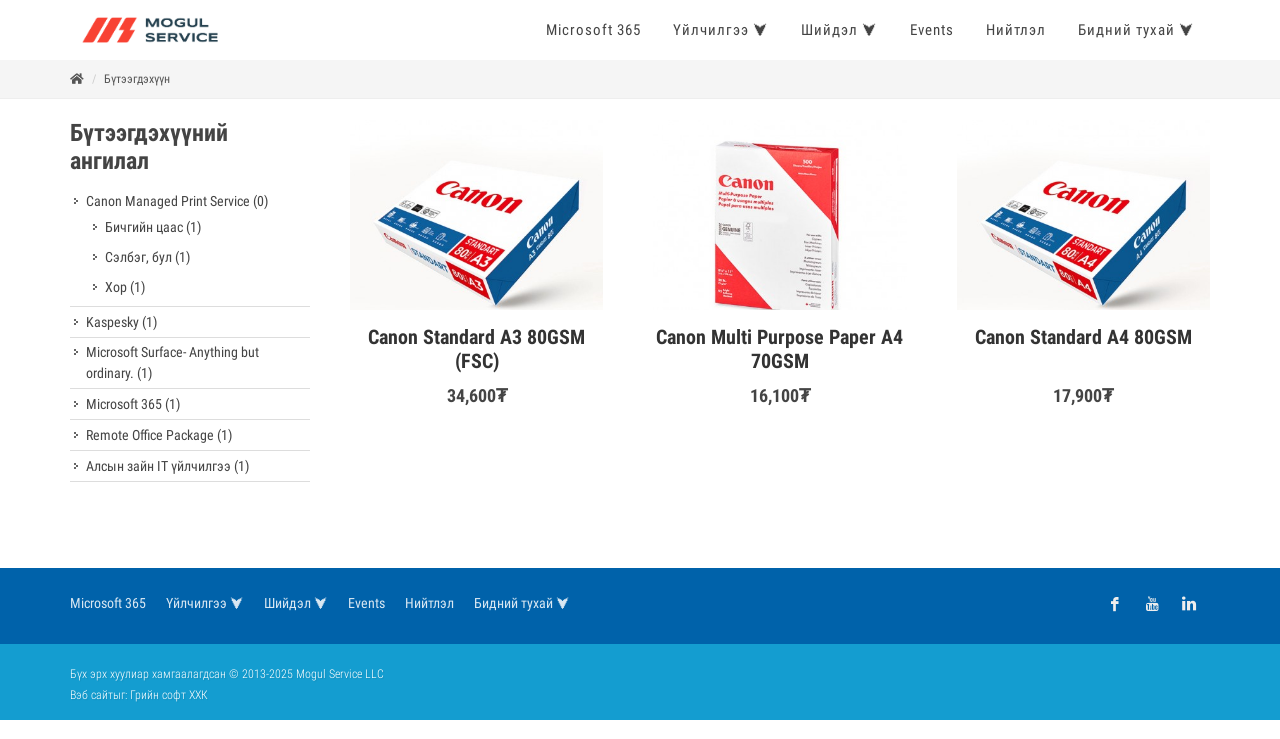

--- FILE ---
content_type: text/html; charset=utf-8
request_url: https://mogulservice.mn/products?category_id=4300&category_name=%D0%91%D0%B8%D1%87%D0%B3%D0%B8%D0%B9%D0%BD%20%D1%86%D0%B0%D0%B0%D1%81
body_size: 14999
content:



<!DOCTYPE html>
<html dir="ltr">
  <head>
    <!--  -->
    <meta http-equiv="Content-Type" content="text/html; charset=utf-8" />
    <meta name="title" content="Бичгийн цаас | Могул Сервис ХХК" />
    <title>Бичгийн цаас | Могул Сервис ХХК</title>
    
    <meta name="author" content="Greensoft - Naranchuluun">
    <meta http-equiv="Cache-control" content="public">
    <link rel="shortcut icon" href="https://cdn.greensoft.mn/uploads/site/270/site_config/favicon/58c7632285c3f332308e4ddefc1a0e3f3efda683.png">
    <link rel="alternate" type="application/rss+xml" title="Могул Сервис ХХК" href="https://mogulservice.mn/feed">
        <meta name="viewport" content="width=device-width, initial-scale=1">
    <link rel="stylesheet" href="https://cdn2.greensoft.mn/themes/c4.5/themestyles.css?v=2020122601">
        
    <script type="text/javascript" src="https://cdn2.greensoft.mn/themes/c4.5/js/jquery.js?v=2020122601"></script>
    <style>
			/* config_fonts_main */
		/* cyrillic-ext */
@font-face {
  font-family: 'Roboto Condensed';
  font-style: normal;
  font-weight: 300;
  src: local('Roboto Condensed Light'), local('RobotoCondensed-Light'), url(https://cdn2.greensoft.mn/themes/globalfonts/robotocondensed/ieVi2ZhZI2eCN5jzbjEETS9weq8-33mZGCkYb9lecyVC4A.woff2) format('woff2');
}
/* cyrillic */
@font-face {
  font-family: 'Roboto Condensed';
  font-style: normal;
  font-weight: 300;
  src: local('Roboto Condensed Light'), local('RobotoCondensed-Light'), url(https://cdn2.greensoft.mn/themes/globalfonts/robotocondensed/ieVi2ZhZI2eCN5jzbjEETS9weq8-33mZGCAYb9lecyVC4A.woff2) format('woff2');
}
/* latin-ext */
@font-face {
  font-family: 'Roboto Condensed';
  font-style: normal;
  font-weight: 300;
  src: local('Roboto Condensed Light'), local('RobotoCondensed-Light'), url(https://cdn2.greensoft.mn/themes/globalfonts/robotocondensed/ieVi2ZhZI2eCN5jzbjEETS9weq8-33mZGCoYb9lecyVC4A.woff2) format('woff2');
}
/* latin */
@font-face {
  font-family: 'Roboto Condensed';
  font-style: normal;
  font-weight: 300;
  src: local('Roboto Condensed Light'), local('RobotoCondensed-Light'), url(https://cdn2.greensoft.mn/themes/globalfonts/robotocondensed/ieVi2ZhZI2eCN5jzbjEETS9weq8-33mZGCQYb9lecyU.woff2) format('woff2');
}
/* cyrillic-ext */
@font-face {
  font-family: 'Roboto Condensed';
  font-style: normal;
  font-weight: 400;
  src: local('Roboto Condensed'), local('RobotoCondensed-Regular'), url(https://cdn2.greensoft.mn/themes/globalfonts/robotocondensed/ieVl2ZhZI2eCN5jzbjEETS9weq8-19-7DQk6YvNkeg.woff2) format('woff2');
}
/* cyrillic */
@font-face {
  font-family: 'Roboto Condensed';
  font-style: normal;
  font-weight: 400;
  src: local('Roboto Condensed'), local('RobotoCondensed-Regular'), url(https://cdn2.greensoft.mn/themes/globalfonts/robotocondensed/ieVl2ZhZI2eCN5jzbjEETS9weq8-19a7DQk6YvNkeg.woff2) format('woff2');
}
/* latin-ext */
@font-face {
  font-family: 'Roboto Condensed';
  font-style: normal;
  font-weight: 400;
  src: local('Roboto Condensed'), local('RobotoCondensed-Regular'), url(https://cdn2.greensoft.mn/themes/globalfonts/robotocondensed/ieVl2ZhZI2eCN5jzbjEETS9weq8-19y7DQk6YvNkeg.woff2) format('woff2');
}
/* latin */
@font-face {
  font-family: 'Roboto Condensed';
  font-style: normal;
  font-weight: 400;
  src: local('Roboto Condensed'), local('RobotoCondensed-Regular'), url(https://cdn2.greensoft.mn/themes/globalfonts/robotocondensed/ieVl2ZhZI2eCN5jzbjEETS9weq8-19K7DQk6YvM.woff2) format('woff2');
}
/* cyrillic-ext */
@font-face {
  font-family: 'Roboto Condensed';
  font-style: normal;
  font-weight: 700;
  src: local('Roboto Condensed Bold'), local('RobotoCondensed-Bold'), url(https://cdn2.greensoft.mn/themes/globalfonts/robotocondensed/ieVi2ZhZI2eCN5jzbjEETS9weq8-32meGCkYb9lecyVC4A.woff2) format('woff2');
}
/* cyrillic */
@font-face {
  font-family: 'Roboto Condensed';
  font-style: normal;
  font-weight: 700;
  src: local('Roboto Condensed Bold'), local('RobotoCondensed-Bold'), url(https://cdn2.greensoft.mn/themes/globalfonts/robotocondensed/ieVi2ZhZI2eCN5jzbjEETS9weq8-32meGCAYb9lecyVC4A.woff2) format('woff2');
}
/* latin-ext */
@font-face {
  font-family: 'Roboto Condensed';
  font-style: normal;
  font-weight: 700;
  src: local('Roboto Condensed Bold'), local('RobotoCondensed-Bold'), url(https://cdn2.greensoft.mn/themes/globalfonts/robotocondensed/ieVi2ZhZI2eCN5jzbjEETS9weq8-32meGCoYb9lecyVC4A.woff2) format('woff2');
}
/* latin */
@font-face {
  font-family: 'Roboto Condensed';
  font-style: normal;
  font-weight: 700;
  src: local('Roboto Condensed Bold'), local('RobotoCondensed-Bold'), url(https://cdn2.greensoft.mn/themes/globalfonts/robotocondensed/ieVi2ZhZI2eCN5jzbjEETS9weq8-32meGCQYb9lecyU.woff2) format('woff2');
}			body,p,div,a,table,th,td,span,li,input,form,strong,b,u,section,div,#top-search form input{
		font-family: 'Roboto Condensed', sans-serif !important;
		}
  	    /* config_fonts_title */
		/* cyrillic-ext */
@font-face {
  font-family: 'Roboto Condensed';
  font-style: normal;
  font-weight: 300;
  src: local('Roboto Condensed Light'), local('RobotoCondensed-Light'), url(https://cdn2.greensoft.mn/themes/globalfonts/robotocondensed/ieVi2ZhZI2eCN5jzbjEETS9weq8-33mZGCkYb9lecyVC4A.woff2) format('woff2');
}
/* cyrillic */
@font-face {
  font-family: 'Roboto Condensed';
  font-style: normal;
  font-weight: 300;
  src: local('Roboto Condensed Light'), local('RobotoCondensed-Light'), url(https://cdn2.greensoft.mn/themes/globalfonts/robotocondensed/ieVi2ZhZI2eCN5jzbjEETS9weq8-33mZGCAYb9lecyVC4A.woff2) format('woff2');
}
/* latin-ext */
@font-face {
  font-family: 'Roboto Condensed';
  font-style: normal;
  font-weight: 300;
  src: local('Roboto Condensed Light'), local('RobotoCondensed-Light'), url(https://cdn2.greensoft.mn/themes/globalfonts/robotocondensed/ieVi2ZhZI2eCN5jzbjEETS9weq8-33mZGCoYb9lecyVC4A.woff2) format('woff2');
}
/* latin */
@font-face {
  font-family: 'Roboto Condensed';
  font-style: normal;
  font-weight: 300;
  src: local('Roboto Condensed Light'), local('RobotoCondensed-Light'), url(https://cdn2.greensoft.mn/themes/globalfonts/robotocondensed/ieVi2ZhZI2eCN5jzbjEETS9weq8-33mZGCQYb9lecyU.woff2) format('woff2');
}
/* cyrillic-ext */
@font-face {
  font-family: 'Roboto Condensed';
  font-style: normal;
  font-weight: 400;
  src: local('Roboto Condensed'), local('RobotoCondensed-Regular'), url(https://cdn2.greensoft.mn/themes/globalfonts/robotocondensed/ieVl2ZhZI2eCN5jzbjEETS9weq8-19-7DQk6YvNkeg.woff2) format('woff2');
}
/* cyrillic */
@font-face {
  font-family: 'Roboto Condensed';
  font-style: normal;
  font-weight: 400;
  src: local('Roboto Condensed'), local('RobotoCondensed-Regular'), url(https://cdn2.greensoft.mn/themes/globalfonts/robotocondensed/ieVl2ZhZI2eCN5jzbjEETS9weq8-19a7DQk6YvNkeg.woff2) format('woff2');
}
/* latin-ext */
@font-face {
  font-family: 'Roboto Condensed';
  font-style: normal;
  font-weight: 400;
  src: local('Roboto Condensed'), local('RobotoCondensed-Regular'), url(https://cdn2.greensoft.mn/themes/globalfonts/robotocondensed/ieVl2ZhZI2eCN5jzbjEETS9weq8-19y7DQk6YvNkeg.woff2) format('woff2');
}
/* latin */
@font-face {
  font-family: 'Roboto Condensed';
  font-style: normal;
  font-weight: 400;
  src: local('Roboto Condensed'), local('RobotoCondensed-Regular'), url(https://cdn2.greensoft.mn/themes/globalfonts/robotocondensed/ieVl2ZhZI2eCN5jzbjEETS9weq8-19K7DQk6YvM.woff2) format('woff2');
}
/* cyrillic-ext */
@font-face {
  font-family: 'Roboto Condensed';
  font-style: normal;
  font-weight: 700;
  src: local('Roboto Condensed Bold'), local('RobotoCondensed-Bold'), url(https://cdn2.greensoft.mn/themes/globalfonts/robotocondensed/ieVi2ZhZI2eCN5jzbjEETS9weq8-32meGCkYb9lecyVC4A.woff2) format('woff2');
}
/* cyrillic */
@font-face {
  font-family: 'Roboto Condensed';
  font-style: normal;
  font-weight: 700;
  src: local('Roboto Condensed Bold'), local('RobotoCondensed-Bold'), url(https://cdn2.greensoft.mn/themes/globalfonts/robotocondensed/ieVi2ZhZI2eCN5jzbjEETS9weq8-32meGCAYb9lecyVC4A.woff2) format('woff2');
}
/* latin-ext */
@font-face {
  font-family: 'Roboto Condensed';
  font-style: normal;
  font-weight: 700;
  src: local('Roboto Condensed Bold'), local('RobotoCondensed-Bold'), url(https://cdn2.greensoft.mn/themes/globalfonts/robotocondensed/ieVi2ZhZI2eCN5jzbjEETS9weq8-32meGCoYb9lecyVC4A.woff2) format('woff2');
}
/* latin */
@font-face {
  font-family: 'Roboto Condensed';
  font-style: normal;
  font-weight: 700;
  src: local('Roboto Condensed Bold'), local('RobotoCondensed-Bold'), url(https://cdn2.greensoft.mn/themes/globalfonts/robotocondensed/ieVi2ZhZI2eCN5jzbjEETS9weq8-32meGCQYb9lecyU.woff2) format('woff2');
}		
		#content .heading-block h1,#content .heading-block h2,#content .heading-block h3,#content .heading-block h4,#content .heading-block h5,#content .heading-block h6, #content .slider-caption h1, #content .slider-caption h2, #footer h1,#footer h2,#footer h3,#footer h4,#footer h5,#footer h6{
		font-family: 'Roboto Condensed', sans-serif !important;
		}	
  </style>    <link rel="stylesheet" href="https://cdn2.greensoft.mn/themes/c4.5/css/colors.php?color=3D3D3D" type="text/css"><script type="text/javascript" src="/analytics.php?site_id=270&v=2"></script><meta name="robots" content="index, follow" /><style>
 
	@media (min-width: 1200px){
				.container{
			width: px!important;
		}
	}

@media (min-width: 768px){
	.row{
	  margin-left: px;
	  margin-right: px;
	}
	.col-lg-1, .col-lg-10, .col-lg-11, .col-lg-12, .col-lg-2, .col-lg-3, .col-lg-4, .col-lg-5, .col-lg-6, .col-lg-7, .col-lg-8, .col-lg-9, .col-md-1, .col-md-10, .col-md-11, .col-md-12, .col-md-2, .col-md-3, .col-md-4, .col-md-5, .col-md-6, .col-md-7, .col-md-8, .col-md-9, .col-sm-1, .col-sm-10, .col-sm-11, .col-sm-12, .col-sm-2, .col-sm-3, .col-sm-4, .col-sm-5, .col-sm-6, .col-sm-7, .col-sm-8, .col-sm-9, .col-xs-1, .col-xs-10, .col-xs-11, .col-xs-12, .col-xs-2, .col-xs-3, .col-xs-4, .col-xs-5, .col-xs-6, .col-xs-7, .col-xs-8, .col-xs-9 {
	  padding-left: px;
		padding-right: px;
	}
}
@media (max-width: 479px){
	#header.full-header .container, .container, .container-fullwidth {
    width: px!important;
    padding-left: px;
		padding-right: px;
	}
}
@media (max-width: 768px){
	.row{
	  margin-left: px;
	  margin-right: px;
	}
	.col-lg-1, .col-lg-10, .col-lg-11, .col-lg-12, .col-lg-2, .col-lg-3, .col-lg-4, .col-lg-5, .col-lg-6, .col-lg-7, .col-lg-8, .col-lg-9, .col-md-1, .col-md-10, .col-md-11, .col-md-12, .col-md-2, .col-md-3, .col-md-4, .col-md-5, .col-md-6, .col-md-7, .col-md-8, .col-md-9, .col-sm-1, .col-sm-10, .col-sm-11, .col-sm-12, .col-sm-2, .col-sm-3, .col-sm-4, .col-sm-5, .col-sm-6, .col-sm-7, .col-sm-8, .col-sm-9, .col-xs-1, .col-xs-10, .col-xs-11, .col-xs-12, .col-xs-2, .col-xs-3, .col-xs-4, .col-xs-5, .col-xs-6, .col-xs-7, .col-xs-8, .col-xs-9 {
	  padding-left: px;
		padding-right: px;
	}
  .col_five_sixth, .col_four_fifth, .col_full, .col_half, .col_one_fifth, .col_one_fourth, .col_one_sixth, .col_one_third, .col_three_fifth, .col_three_fourth, .col_two_fifth, .col_two_third, .postcontent, .postcontent.bothsidebar, .sidebar {
    width: 100%;
    margin-right: 0;
    float: none;
    margin-bottom: 15px!important;
	}
}

#call-helper.call-button a.call-now, #call-to-form{
color:#FFFFFF!important;
background-color:#0061AA!important;
font-size: 12px!important;
}
.brand-text-color{
color: #3D3D3D!important;
}
.brand-background-color{
background-color: #3D3D3D!important;
}
.brand-border-color{
border-color: #3D3D3D!important;	
}
body{
background-color:	;
background-image: url('');
background-repeat: no-repeat;
background-position: center center;
background-size: cover;
}

#top-bar{
z-index:1; 
background-color: rgba();
}
#top-bar #top-social li a, #top-bar .top-links li a{
color: ;
font-weight: 400; 
}
@media (max-width: 768px){
	#top-bar{
	display: none;	
	}
	#top-bar .container-fluid, #header-wrap .container-fluid{
	padding-right: 10px;
	padding-left: 10px;
	}
	#header.header10{
	transition: all .3s ease-in-out;
	}
	#header.header10.sticky-header {
  position: fixed;
  top: 0;
  width: 100%;
  line-height: 60px;
  height: 60px;
  z-index: 99;
	}
	#header.header10.sticky-header #logo img{
	height: 40px!important;
	margin-top: 10px!important;
	}
	#header.sticky-header:not(.static-sticky) #side-panel-trigger, #header.sticky-header:not(.static-sticky) #top-cart, #header.sticky-header:not(.static-sticky) #top-search{
	margin-top: 0!important;
	margin-bottom: 0!important;
	}
	.standard-cart-page .quantity .qty {
	width: 30px;
	height: 24px;
	line-height: 24px;
	border-left: 0px solid #ddd;
	border-right: 0px solid #ddd;
	background-color: transparent;
	}
	.standard-cart-page .quantity .minus, .standard-cart-page .quantity .plus {
	width: 24px;
	height: 24px;
	line-height: 24px;
	border-radius: 5px;
	background-color: #f2f2f2;
	font-size: 18px;
	}
	#header #side-panel-trigger {
  margin: 0;
	}
	#side-panel-trigger a{
  display: block;
  width: 60px;
  height: 60px;
  font-size: 26px;
  line-height: 60px;
  margin-top: 0;
	}
	#side-panel-trigger {
  right: 0px!important;
	}
	#header #top-cart, #header #side-panel-trigger{
	display: block;
	margin: 0;
	}
	#header #top-cart{
	right: 50px;
	}
	#header #side-panel-trigger{
	right: 0px;
	}
	#top-cart>a>span{
	top: 14px;
	right: 10px;
	font-size: 8px;
	}
	#top-cart > a, #side-panel-trigger > a{
	width: 50px;
	height: 60px;
	line-height: 60px;
	font-size: 24px;
	}
}

@media(min-width: 768px){
	#top-bar{
	position: unset;
	}
	#top-bar .container-fluid, #header-wrap .container-fluid{
	padding-right: 15px;
	padding-left: 15px;
	}
	#top-bar, #top-bar .top-links ul li, #top-social li, #top-social li .ts-icon, #top-social li .ts-text, #top-social li a{
	height: px;
	line-height: px;
	/*overflow: hidden;*/
	}
	#top-bar .top-links ul ul {
  top: px;
	}
	.heading-block {
	margin-bottom: 20px;
	}
	
		#header, #header-wrap, #header.sticky-header #header-wrap, #header.sticky-header #header-main-section{
	height: 60px;
	line-height: 60px;
	}
	#header.header_menu_top{
	height: 102px;
	}
	.header_default #logo, #header.sticky-header #header-wrap #logo{
		
	background-color: ;
	}
	.header_default #logo img, #header.sticky-header #header-wrap #logo img, #header.sticky-header #header-main-section #logo img {
	height: 50px;
	margin-top: 5px;
	margin-right: ;
	margin-bottom: 5px;
	margin-left: ;
	}
	#primary-menu>ul>li>a , #header.sticky-header:not(.static-sticky) #primary-menu>ul>li>a {
	padding-top: 0;
	padding-bottom: 0;
	line-height: 60px;
	}
	#primary-menu ul li>a{
	padding-top: 0;
	padding-bottom: 0;
	}
	#side-panel-trigger, #top-account, #top-cart, #top-over-menu, #top-search, #header.sticky-header:not(.static-sticky) #side-panel-trigger, #header.sticky-header:not(.static-sticky) #top-account, #header.sticky-header:not(.static-sticky) #top-cart, #header.sticky-header:not(.static-sticky) #top-search{
	float: right;
	margin: 0!important;
	width: 40px;
	height: 60px;
	}
	#side-panel-trigger > a, #top-account > a, #top-cart > a, #top-over-menu > a, #top-search > a, #header.sticky-header:not(.static-sticky) #side-panel-trigger > a, #header.sticky-header:not(.static-sticky) #top-account > a, #header.sticky-header:not(.static-sticky) #top-cart > a,#header.sticky-header:not(.static-sticky) #top-search > a{
	display: block;
	width: 100%;
	line-height: 60px;
	height: 60px;
	color: ;
	}
	#top-search form input{
	color: ;	
	}
	#top-search form input::placeholder{
	color: ;
	opacity: 0.6;	
	}
	#side-panel-trigger > a i, #top-account > a i, #top-cart > a i, #top-over-menu > a i, #top-search > a i, #header.sticky-header #side-panel-trigger > a i, #header.sticky-header #top-account > a i, #header.sticky-header #top-cart > a i, #header.sticky-header #top-search > a i {
	width: 100%;
	text-align: center;
	}
	#top-over-menu{
	text-align: center;	
	}
	#top-over-menu a{
	text-align: center;	
	-webkit-transition: all .3s ease-in-out;
	-o-transition: all .3s ease-in-out;
	transition: all .3s ease-in-out;
	}
	.top-search-open #top-over-menu a{
	display: none;	
	-webkit-transition: all .3s ease-in-out;
	-o-transition: all .3s ease-in-out;
	transition: all .3s ease-in-out;
	}
	#top-cart .top-cart-content{
	top: 60px;
	}
	#top-cart>a>span {
	top: 30%;
	left: unset;
	right: 5%;
	}
	#top-search form input {
	font-size: 16px;
	}
		#logo{
	margin-right: 15px;
	margin-left: 0px;
	}
	.header_logo_right #logo{
	float: right!important;
	margin-right: 0px;
	margin-left: 15px;
	}
	.header_logo_right #primary-menu{
	float: left!important;
	}
	.header_menu_bottom.header_logo_right #logo, .header_menu_top.header_logo_right #logo{
	float: left!important;
	margin-right: 15px;
	margin-left: 0px;
	}
	.header_menu_bottom.header_logo_right #primary-menu{
	float: left!important;
	}
	#header.header_menu_bottom>.container-fluid, #header.header_menu_top>.container-fluid{
	padding-right: 15px;
	padding-left: 15px;
	}
	#header.header_menu_bottom #header-wrap, #header.header_menu_top #header-wrap{
	height: 42px;
	line-height: 42px;	
	}
	#header.header_menu_bottom #primary-menu>ul>li>a, #header.header_menu_bottom.sticky-header:not(.static-sticky) #primary-menu>ul>li>a, #header.header_menu_top #primary-menu>ul>li>a, #header.header_menu_top.sticky-header:not(.static-sticky) #primary-menu>ul>li>a{
	line-height: 42px;
	}
	#header.header_menu_bottom #side-panel-trigger, #header.header_menu_bottom #top-account, #header.header_menu_bottom #top-cart, #header.header_menu_bottom #top-over-menu, #header.header_menu_bottom #top-search, #header.header_menu_bottom.sticky-header:not(.static-sticky) #side-panel-trigger, #header.header_menu_bottom.sticky-header:not(.static-sticky) #top-account, #header.header_menu_bottom.sticky-header:not(.static-sticky) #top-cart, #header.header_menu_bottom.sticky-header:not(.static-sticky) #top-search, #header.header_menu_top #side-panel-trigger, #header.header_menu_top #top-account, #header.header_menu_top #top-cart, #header.header_menu_top #top-over-menu, #header.header_menu_top #top-search, #header.header_menu_top.sticky-header:not(.static-sticky) #side-panel-trigger, #header.header_menu_top.sticky-header:not(.static-sticky) #top-account, #header.header_menu_top.sticky-header:not(.static-sticky) #top-cart, #header.header_menu_top.sticky-header:not(.static-sticky) #top-search{
	height: 42px;
	}
	.header_menu_bottom #side-panel-trigger > a, .header_menu_bottom #top-account > a, .header_menu_bottom #top-cart > a, .header_menu_bottom #top-over-menu > a,.header_menu_bottom  #top-search > a, #header.header_menu_bottom.sticky-header:not(.static-sticky) #side-panel-trigger > a, #header.header_menu_bottom.sticky-header:not(.static-sticky) #top-account > a, #header.header_menu_bottom.sticky-header:not(.static-sticky) #top-cart > a,#header.header_menu_bottom.sticky-header:not(.static-sticky) #top-search > a, .header_menu_top #side-panel-trigger > a, .header_menu_top #top-account > a, .header_menu_top #top-cart > a, .header_menu_top #top-over-menu > a,.header_menu_top  #top-search > a, #header.header_menu_top.sticky-header:not(.static-sticky) #side-panel-trigger > a, #header.header_menu_top.sticky-header:not(.static-sticky) #top-account > a, #header.header_menu_top.sticky-header:not(.static-sticky) #top-cart > a,#header.header_menu_top.sticky-header:not(.static-sticky) #top-search > a{
	line-height: 42px;
	height: 42px;
	}
	/* start header_menu_bottom */
	.search-form-section form{
	margin-bottom: 0;
	}
	.search-form-section form input, .search-form-section .input-group .form-control, .search-form-section .input-group-btn{
	display: inherit;
	height: 35px;
	box-shadow: none;
	}
	.shopping-buttons{
	display: table;
	width: 100%;
	}
	.shopping-buttons .shopping-action-btns{
	position: relative;
	display: table-cell;
	padding: 0 15px;
	}
	.shopping-buttons .shopping-action-btns .btn-icon img{
	height: 28px;
	}
	.shopping-action-btns .shop-item-box{
	display: inline-block;
	text-align: left;
	}
	.shopping-action-btns .btn-text{
	display: block;
	position: absolute;
	top: 6px;
	white-space: nowrap;
	}
	.shopping-action-btns .shop-item-box .extra{
	display: block;
	position: absolute;
	top: -7px;
	font-size: 10px;
	color: #999;
	white-space: nowrap;
	}
	.shop-call-btn{
	width: 40%;
	text-align: center;
	}
	.shop-login-btn{
	width: 30%;
	text-align: left;
	}
	.shop-add-to-card-btn{
	width: 20%;
	text-align: left;
	}
	.cart-item-count{
	background-color: #333;
	color: #fff;
	padding: 1px 4px;
	border-radius: 3px;
	}
	.input-group.shop-search{
	display: inline-flex;
	width: 90%;
	}
	.header-row{
	display: table;
	margin: 0;
	padding: 0;
	width: 100%;
	}
	.header-row .header-col{
	display: table-cell;
	vertical-align: middle;
	}
	.hdc-1{
	width: 20%; 
	}
	.hdc-2{
	width: 35%;	
	}
	.hdc-3{
	width: 45%;
	}
	.quantity .qty {
	width: 40px;
	height: 36px;
	line-height: 36px;
	border-left: 0px solid #ddd;
	border-right: 0px solid #ddd;
	background-color: transparent;
	}
	.quantity .minus, .quantity .plus {
	width: 36px;
	height: 36px;
	line-height: 36px;
	border-radius: 5px;
	background-color: #f2f2f2;
	font-size: 18px;
	}
	#header.sticky-header #header-main-section{
	position: fixed;
	top:0;
	width: 100%;
	z-index: 200;
	box-shadow: 0 4px 8px -4px rgba(0,0,0,.1);
	}
	#header.sticky-header.header_menu_bottom #header-wrap.nav-down, #header.sticky-header.header_menu_top #header-wrap.nav-down{
	top: 60px;
	box-shadow: 0 4px 8px -4px rgba(0,0,0,.1);
	transition: top 0.5s ease-in-out;
	}
	#header.sticky-header.header_menu_bottom #header-wrap.nav-up, #header.sticky-header.header_menu_top #header-wrap.nav-up{
	top: 0px!important;
	}
	#primary-menu > ul > li > a, #primary-menu > .container > ul > li > a, #top-account a, #top-cart>a, #top-search a{
	font-size:15px;	font-weight:500;	text-transform:none;	}
	/* end header_menu_bottom */
}



#header, #header.semi-transparent, #header.sticky-header #header-main-section{
background-image: url('');
background-size: cover; 
background-position: center center;
background-repeat: no-repeat;
}
#header #header-wrap{
background-color: transparent;
}
#header .header-overlay{
z-index:0;position:absolute;width:100%;height:100%;top:0;left:0;
background-color:rgba();
}

#header #header-wrap, #header.sticky-header #header-wrap, header#header.bg-dark #header-wrap, #header.transparent-header.small-header.bg-dark #header-wrap{
background-image:linear-gradient(to bottom, rgba() 20%, rgba() 80%);
}

#primary-menu > ul > li > a, #primary-menu > .container > ul > li > a, #top-account a, #top-cart>a, #top-search a{
color: ;
}
#primary-menu > ul > li > a:hover, #primary-menu ul > li.sfHover > a, #primary-menu > .container > ul > li > a:hover {
color:  !important;
background-color: ;
}
.dark #primary-menu:not(.not-dark) ul ul, .dark #primary-menu:not(.not-dark) ul li .mega-menu-content, #primary-menu.dark ul ul, #primary-menu.dark ul li .mega-menu-content{
background-color: ;
}
#primary-menu ul ul:not(.mega-menu-column){
background-color: ;
border-color: ;
border: 0 !important;
border-color: 000000 !important;
} 
#primary-menu ul ul:not(.mega-menu-column) ul{
top: 0px!important;
}

#primary-menu ul ul > li > a, header#header.bg-dark #primary-menu ul ul li>a{
color:  !important;
}
#primary-menu ul ul > li > a:hover{
color:  !important;
background-color: ;
}
#primary-menu ul ul > li.sfHover > a{
color:  !important;
background-color: ;
}
@media (max-width: 768px){
	header#header.responsive-sticky-header #header-wrap {
  background-color:  !important;
  border: 0 !important;
	}
}
#primary-menu .mega-menu-content{
background-color: !important;
border-color: 000000 !important;
}
#primary-menu ul > li.mega-menu.sub-menu.sfHover > a{
color:  !important;
background-color: ;	
}
#primary-menu ul li .mega-menu-content.style-2 ul.mega-menu-column{
border-color: 000000 !important;
}
#primary-menu ul li .mega-menu-content.style-2 ul.mega-menu-column>li.mega-menu-title>a{
color: ;
}
#primary-menu ul li .mega-menu-content.style-2 ul.mega-menu-column:hover{
background-color: !important;
} 
#primary-menu ul li .mega-menu-content.style-2 ul.mega-menu-column:hover>li.mega-menu-title>a{
color:  !important;
}


#header:not(.sticky-header) #primary-menu>ul>li>a{
	padding-top: ;
	padding-right: ;
	padding-bottom: ;
	padding-left: ;
}
#header:not(.sticky-header) #primary-menu>ul>li{
	padding-top: ;
	padding-bottom: ;
}
#header.sticky-header #primary-menu>ul>li>a{
	padding-right: ;
	padding-left: ;
}
#side-panel{
	background-color: #eee;
}
#side-panel a{
	color: !important;
}
#page-title{
	clear: both;
}

#footer{
background-color: rgba(0,98,170,1);
background-image: url('');
background-size: cover; 
background-position: left top;
background-repeat: no-repeat;
color:  !important;
}
#footer>.block-overlay{
background-color:rgba(0,98,170,1);
}
#footer a{
color: ;
}
#footer a:hover{
color: ;
}
#footer h3, #footer h4, #footer h5, #footer h6{
color: ;
}
#footer a.social-icon, #footer.dark .social-icon.si-borderless{
color:  !important;
}
#footer #copyrights{
background-color:rgba(20,157,208,1);
}
#footer #copyrights, #footer #copyrights a, #footer #copyrights a:hover{
color: #FFFFFF !important;
}
#footer .copyrights-stamp, #footer .copyrights-stamp .our-stamp, #footer .copyrights-stamp a, #footer .copyrights-stamp a:hover{
color: #FFFFFF !important;
}

[class^=block-subscription_] .btn.btn-success.btn-custom-subscribe, #comments .comment-form .btn.btn-comment, .btn-success{
	border-width: 2px!important;
	border-style: solid!important;
  background-color: transparent!important;
  border-color:#3D3D3D!important;
  color:#3D3D3D!important;
  font-weight: 700;
  text-shadow: none!important;
  border-radius: 2px!important;
  transition: all .2s ease-in-out;
  text-transform: uppercase;
}
[class^=block-subscription_] .btn.btn-success.btn-custom-subscribe:hover, #comments .comment-form .btn.btn-comment:hover, .btn-success:hover{
  background-color: #3D3D3D!important;
  border-color:#3D3D3D!important;
  color:#fff!important;
  text-shadow: none;
  transition: all .2s ease-in-out;
}

/* core css дээр байх */
.si-tripadvisor .fab.fa-tripadvisor{
line-height: 30px; 
}
.social-icon.si-small.si-tripadvisor i{
line-height: 30px;
}
.si-tripadvisor:hover{
background-color: #00AF87;  
}
/* end core дээр байх */

.table.table-cell-middle>tbody>tr>td, .table.table-cell-middle>tbody>tr>th, .table.table-cell-middle>tfoot>tr>td, .table.table-cell-middle>tfoot>tr>th, .table.table-cell-middle>thead>tr>td, .table.table-cell-middle>thead>tr>th {
    vertical-align: middle;
}
.product-imgs{
	position: relative;
}
.product-currency-left{
	display: none;
}
/* news load tracker */
.progress-container {
width: 100%;
height: 3px;
background: #eee;
display: none;
}
.progress-bar {
height: 3px;
width: 0%;
}
@media (min-width: 768px){
	.progress-container.sticky{
	display: block;
	position: fixed;
	top:0px;
	/*top:60px; */
	left: 0;
	height: 3px; 
	z-index: 999999;
	}
}
@media (max-width: 768px){
	.progress-container.sticky{
	display: block;
	position: fixed;
	top:0px;
	left: 0;
	height: 3px; 
	z-index: 999999;
	}
}
/* end news load tracker */

.alert-container{
	display: inline-block;
	position: absolute;
	top: 30px;
	right: 30px;
	z-index: 99999;
}

@media(min-width: 768px){
  .profile-box{
  padding: 20px;
  background-color: #fff;
  -webkit-box-shadow: 0 4px 25px 0 rgba(0,0,0,.1);
  box-shadow: 0 4px 25px 0 rgba(0,0,0,.1);
  border-radius: 0 0 15px 15px;
  }
} 
@media(max-width: 768px){
  .profile-box{
  padding: 10px;
  background-color: #fff;
  -webkit-box-shadow: 0 4px 25px 0 rgba(0,0,0,.1);
  box-shadow: 0 4px 25px 0 rgba(0,0,0,.1);
  border-radius: 0 0 15px 15px;
  margin-bottom: 15px;
  }
}
.tt{
  font-size: 10px;
  font-weight: 700;
  text-transform: uppercase;
  color: #999;
  padding-bottom: 15px;
}

.btn-modal-box button.close{
	position: absolute;
	right: -15px;
}

.fb_iframe_widget{
	display: block!important;
}
#post-show-page .fb-like{
	margin-bottom: 5px;
}
#post-show-page .fb-save{
	margin-bottom: 5px;
}
#post-show-page .breadcrumb .eta, #post-show-page .breadcrumb .read-time-text, #post-show-page .breadcrumb .read-count-text {
	font-style: normal;
}
.standart_loginpage #content .content-wrap {
  position: relative;
  padding: 0!important;
}

#body-lockscreen{
	display: none;
	position: fixed;
	top: 0;
	left: 0;
	height: 100%;
	width: 100%;
	background-color: rgba(0,0,0,0.6);
	z-index: 999;
	text-align: center;
}
.llooggiinn{
	position: relative;
	padding: 0 15px;
}
.header-profile-menu ul{
	list-style: none;
	padding:0;
	margin:0;
}
.header-profile-menu ul li{
	height: 28px;
	line-height: 28px;
	padding: 0;
	margin: 0;
}

.author-box {
	margin: 30px 0; 
	border: 1px solid #ccc; 
	padding: 25px;
}
.author-box .author-img { 
	margin-top: -2px; 
	width: 64px; 
	border-radius: 50%; 
	float: left; 
	margin-right: 16px;
}
.author-box.vertical .author-img { 
	margin-bottom: 16px;
}
.author-box .author-socials a{
	display: inline-block;
	padding: 3px 5px; 
	background: #eee;
	margin-right: 3px;
	margin-bottom: 6px;
}
.author-box .author-details-box{
	display: inline-block;
}


@media(min-width: 768px){
	.leckscreen-info{
		margin-top: 20%;
		color: #fff;
	}
	.llooggiinn .header-profile-menu{
		display: none;
	}
	.llooggiinn:hover{
		display: block!important;
		box-shadow: 1px 1px 10px 5px rgba(0,0,0,0.04);
	}
	.llooggiinn:hover .header-profile-menu{
		display: block!important;
	}
	.header-profile-menu{
		position: absolute;
		width: 200px;
		top:60px;
		left:0;
		z-index: 999;
		background-color: #fff;
		padding: 15px;
		box-shadow: 0px 10px 10px 1px rgba(0,0,0,0.1);
	}
}
@media(max-width: 768px){
	.header-profille-menu{
		display: none;
	}
	.leckscreen-info{
		margin-top: 40%;
		color: #fff;
	}
}
.shop-search .search-input{
	border-right: 0;
}

@media only screen and (-webkit-min-device-pixel-ratio: 2) and (max-width: 991px), only screen and (max-width: 991px) and (min-resolution: 192dpi), only screen and (max-width: 991px) and (min-resolution: 2dppx){
    #logo a.standard-logo {
        display: block;
    }
    header#header #logo {
        height: 50px!important;
    }
}
@media only screen and (-webkit-min-device-pixel-ratio: 2) and (max-width: 991px), not all, not all, not all, only screen and (max-width: 991px) and (min-resolution: 192dpi), only screen and (max-width: 991px) and (min-resolution: 2dppx){
    #logo a.retina-logo {
        display: none;
    }
}
@media (min-width: 768px){
	#top-search.mobile-search-menu {
	    display: none;
	}
}
@media (max-width: 768px){
	#top-search.mobile-search-menu {
	    display: block;
	}
	#top-search.mobile-search-menu a {
		position: absolute;
    top: 0;
    left: auto;
    right: 122px;
    font-size: 24px;
    line-height: 60px;
    margin: 0;
    -webkit-transition: margin .4s ease;
    -o-transition: margin .4s ease;
    transition: margin .4s ease;
	}
	.responsive-sticky-header:not(.static-sticky) #top-search.mobile-search-menu a {
    margin: 0; 
	}
	.top-search-open #top-search.mobile-search-menu .icon-line-search{
		display: none;
	}
	.responsive-sticky-header:not(.static-sticky) #top-search form {
    height: 50px!important;
	}
	#top-search.mobile-search-menu form {
    height: 50px!important;
    background: #fff;
    margin: 5px;
    opacity: 0;
    z-index: 1;
    position: absolute;
    width: 78%!important;
	}
	#top-search a i.icon-line-cross {
    position: absolute;
    top: 0;
    left: 0;
    -webkit-transition: opacity .3s ease;
    -o-transition: opacity .3s ease;
    transition: opacity .3s ease;
	}
	body.top-search-open #top-search a i.icon-line-cross {
    opacity: 1;
    z-index: 11;
    font-size: 16px;
    color:#ccc;
	}
	#top-search.mobile-search-menu form input{
		font-size: 14px;
    padding: 10px 10px 10px 0;
    letter-spacing: 0;
	}
}



/* header */

@media(min-width: 768px){
	#header.header10.header_logo_center.header_menu_bottom #primary-menu{
	float: none;
	max-width: none;
	text-align: center!important;
	}
	#header.header10.header_logo_center.header_menu_bottom{
	height: 102px;	
	}
	#header.header10.header_logo_center.header_menu_bottom #primary-menu>ul{
	display: inline-block!important;
	float: none;
	width: auto;
	}
	#header.header10.header_logo_center.header_menu_bottom:not(.static-sticky) #header-wrap{
	height: 42px;	
	}
	#header.header10.header_logo_center.header_menu_bottom:not(.static-sticky) .header-row .hdc-1{
	width: 30%;
	}
	#header.header10.header_logo_center.header_menu_bottom:not(.static-sticky) .header-row .hdc-2,#header.header10.header_logo_center.header_menu_bottom:not(.static-sticky) .header-row .hdc-3{
	width: 35%;
	}
	#header.header10.header_logo_center.header_menu_bottom:not(.static-sticky) .header-row .hdc-1.logo-section #logo{
	float: none;	
	text-align: center;
	text-align: -webkit-center;
	margin-right:0;
	}
	
}

@media(max-width: 768px){

}</style>


        <meta name="description" content=" Могул Сервис компани нь Мэдээллийн Технологийн үйлчилгээг байгууллагын бүтээмжийг нэмэгдүүлэх, зардлыг бууруулан үндсэн бизнестээ ахнааран тухайн салбартаа өрсөлдөх чадамжийг нь нэмэгдүүлэх зорилго бүхий мэдээллийн технологийн мэргэжлийн оутсоурсинг үйлчилгээг олон улсын стандартын дагуу хүргэгч байгууллага юм.">
    
    
        <meta property="og:type" content="article">
    <meta property="og:title" content="Могул Сервис ХХК">
    <meta property="og:image" content="https://mogulservice.mn/uploads/site/270/site_config/header/20b2b1b6e4dfe766c37b26c5546180e3fe5f5b0b.png">
    <meta property="og:url" content="https://mogulservice.mn">
    <meta property="og:description" content=" Могул Сервис компани нь Мэдээллийн Технологийн үйлчилгээг байгууллагын бүтээмжийг нэмэгдүүлэх, зардлыг бууруулан үндсэн бизнестээ ахнааран тухайн салбартаа өрсөлдөх чадамжийг нь нэмэгдүүлэх зорилго бүхий мэдээллийн технологийн мэргэжлийн оутсоурсинг үйлчилгээг олон улсын стандартын дагуу хүргэгч байгууллага юм.">
    <meta property="og:site_name" content="https://mogulservice.mn">
        
    <!-- Global site tag (gtag.js) - Google Analytics -->
<script async src="https://www.googletagmanager.com/gtag/js?id=UA-99738211-41"></script>
<script>
  window.dataLayer = window.dataLayer || [];
  function gtag(){dataLayer.push(arguments);}
  gtag('js', new Date());

  gtag('config', 'UA-99738211-41');
</script>


    <style>
    #post-show-page .single-post.topmargin-sm .entry-image img{
display: none;
}

/*-----------------All Product page--------------------*/
#shop .product .product-title {
    min-height: 50px!important;
}

#shop .product .product-title h3 {
    max-height: 50px;
}


@media (min-width:768px) {
    #shop .product {
        height: 330px;
    }
}










#comments{
                      background-color: #f8f8f8;
                      margin-bottom: 50px;
                      padding-bottom: 30px;
                    }
                    #comments .comment-form .form-control{
                      margin-bottom: 15px;
                      border-radius: 5px;
                      padding: 12px;
                      height: 48px;
                      font-size: 16px;
                      border-color: #eee;
                    }
                    #comments .comment-form textarea.form-control{
                      height: 120px;
                    }
                    #comments .comment-form .btn.btn-comment{
                        display: inline-block;
                        position: relative;
                        cursor: pointer;
                        outline: 0;
                        white-space: nowrap;
                        margin: 5px;
                        padding: 0 22px;
                        font-size: 14px;
                        height: 40px;
                        line-height: 40px;
                        background-color: #5cb85c;
                        color: #FFF;
                        font-weight: 600;
                        text-transform: uppercase;
                        letter-spacing: 1px;
                        border: none;
                        text-shadow: 1px 1px 1px rgba(0,0,0,.2);
                        border-radius: 20px;
                    }
                    #comments .comment-list .comment-item{
                    border-left: 3px solid #ccc;
                    position: relative;
                    }
                    #comments .comment-list .comment-item:before{
                        position: absolute;
                        font-family: FontAwesome;
                        content: "\F10C";
                        background: #f8f8f8;
                        font-size: 14px;
                        line-height: 14px;
                        top: 2px;
                        left: -8px;
                        color: #5cb85c;
                    }
                    #comments .comment-list .comment-item:last-child{
                        border-color: transparent;
                    }
                    #comments .panel {
                      margin-bottom: 0px;
                      background-color: transparent;
                      border: 0;
                      border-radius: 0px;
                      -webkit-box-shadow: none;
                      box-shadow: none;
                      text-align: left;
                    }
                    #comments .panel-heading {
                        padding: 0px 15px;
                        border-bottom: 0px solid transparent;
                        border-top-right-radius: 0px;
                        border-top-left-radius: 0px;
                    }
                    #comments .panel-default>.panel-heading {
                        background-color: transparent;
                        border-color: transparent;
                    }
                    #comments .comment-list small{
                      color: #999;
                    }
                        </style>
  </head>
  
    <body class="no-transition stretched side-push-panel standart_productlist">
     
    <div id="body-lockscreen" style="display: none;">
      <div class="leckscreen-info">
        <img src="https://cdn2.greensoft.mn/themes/c4.5/images/loaderr.gif" style="width: 24px; height: 24px;">
        <div class="">Түр хүлээнэ үү</div>
      </div>
    </div>
    <div class="body-overlay"></div>

    <div id="fb-root"></div>


    <script>
      window.fbAsyncInit = function() {
        FB.init({
          xfbml            : true,
          version          : 'v8.0'
        });
      };

      (function(d, s, id) {
      var js, fjs = d.getElementsByTagName(s)[0];
      if (d.getElementById(id)) return;
      js = d.createElement(s); js.id = id;
      js.src = 'https://connect.facebook.net/en_US/sdk/xfbml.customerchat.js';
      fjs.parentNode.insertBefore(js, fjs);
    }(document, 'script', 'facebook-jssdk'));</script>

    <script async defer crossorigin="anonymous" src="https://connect.facebook.net/en_US/sdk.js#xfbml=1&version=v8.0&autoLogAppEvents=1" nonce="p6CUoskS"></script>
    
    <!-- <script>(function(d, s, id) {
            var js, fjs = d.getElementsByTagName(s)[0];
            if (d.getElementById(id)) return;
            js = d.createElement(s); js.id = id;
            js.src = 'https://connect.facebook.net/en_US/sdk.js#xfbml=1&version=v3.2&appId=411543619388288&autoLogAppEvents=1';
            fjs.parentNode.insertBefore(js, fjs);
        }(document, 'script', 'facebook-jssdk'));</script>

    <script async defer crossorigin="anonymous" src="https://connect.facebook.net/en_US/sdk.js#xfbml=1&version=v6.0&appId=411543619388288&autoLogAppEvents=1"></script>     -->

 

      
    
    <div id="wrapper" class="clearfix">
                          



	



<style>
ul.mobile-languages{
list-style: none;
text-align: center;
margin: 10px 15px;
}
ul.mobile-languages li, ul.mobile-user-action li, ul.mobile-socials li{
display: inline-block;
}
ul.mobile-languages li a{
color: #333;
padding: 5px;
border: 1px solid rgba(255,255,255,0.2);;
background-color: rgba(255,255,255,0.3);
border-radius: 15px;
}
ul.mobile-user-action{
list-style: none;
text-align: center;
margin: 25px 15px;
}
ul.mobile-user-action li a{
color: #333;
background-color: rgba(255,255,255,0.3);
padding: 15px 20px;
line-height: 20px;
border-radius: 25px;
border: 1px solid rgba(255,255,255,0.2);
}
ul.mobile-user-action li a>i.fa-user-circle{
position: relative;
}
ul.mobile-user-action li a>i.fa-user-circle:before{
position: absolute;
top: -15px;
left: 0;
}
ul.mobile-socials{
list-style: none;
text-align: center;
margin: 25px 15px;
}
ul.mobile-socials .ts-text{
display: none;
}
ul.mobile-socials li a{
display: block;
color: #333;
background-color: rgba(255,255,255,0.3);
line-height: 32px;
width: 32px;
height: 32px;
text-align: center;
border-radius: 5px;
}
ul.mobile-socials li a:hover{
color: #fff;
}
ul.mobile-contacts{
list-style: none;
text-align: center;
margin: 25px 29px;
}
ul.mobile-contacts li a{
display: block;
color: #333;
background-color: rgba(255,255,255,0.2);
padding: 4px 20px;
line-height: 20px;
border-radius: 15px;
border: 1px solid rgba(255,255,255,0.1);
margin: 0 auto 10px auto;
}

#side-card-panel{
  position: fixed;
  top: 0;
  right: -300px;
  z-index: 399;
  width: 300px;
  height: 100%;
  background-color: #f5f5f5;
  overflow: hidden;
  -webkit-backface-visibility: hidden;
}
.user-logout-link .user-actions-menu{
  display: block!important;
  margin-left: 0;
  margin-top: 30px;
}
ul.mobile-user-action .user-actions-menu li a {
  color: #333;
  background-color: rgba(255,255,255,0.3);
  padding: 8px 10px;
  line-height: 20px;
  border-radius: 25px;
  border: 1px solid rgba(255,255,255,0.2);
}
</style>
<div id="side-panel" class="mobile-menu">
  <div id="side-panel-trigger-close" class="side-panel-trigger"><a href="#"><i class="icon-line-cross"></i></a></div>
  <div class="side-panel-wrap">
    <div class="widget quick-contact-widget clearfix side-custom-nav">
			<ul class="mobile-user-action">
    		    	</ul>
			<ul class="mobile-languages">
    											

    	</ul>
      <ul class="mobile-main-menu">
        <li id="nav-11296" class=" "><a target="" href="/microsoft-office-365"><div>Microsoft 365</div></a></li><li id="nav-14768" class=" sub-menu"><a target="" href="/services"><div>Үйлчилгээ   ⮟</div></a><ul><li id="nav-24718" class=" "><a target="" href="/it-outsourcing-service"><div>⮩     IT асуудлаа даатга - IT аутсорсинг үйлчилгээ</div></a></li><li id="nav-37435" class=" "><a target="" href="/mv-more-than-a-vision"><div>⮩     MV more than a vision - Клауд камерын үйлчилгээ</div></a></li><li id="nav-29265" class=" "><a target="" href="/tg-total-guarantee"><div>⮩     Total Guarantee - Хэвлэх, Хувилах төхөөрөмжийн цогц үйлчилгээ</div></a></li><li id="nav-25661" class=" "><a target="" href="/microsoft-azure"><div>⮩     "Public Cloud" үйлчилгээ - Microsoft Azure</div></a></li><li id="nav-52113" class=" "><a target="" href="/solarwinds-service"><div>⮩     SolarWinds</div></a></li></ul></li><li id="nav-17755" class=" "><a target="" href="/solutions"><div>Шийдэл    ⮟</div></a></li><li id="nav-32980" class=" "><a target="" href="/mss-event"><div>Events</div></a></li><li id="nav-4988" class=" "><a target="" href="/niitlel"><div>Нийтлэл</div></a></li><li id="nav-14769" class=" sub-menu"><a target="" href="/about-us"><div>Бидний тухай   ⮟</div></a><ul><li id="nav-36699" class=" "><a target="" href="/бидний-түүх"><div>Бидний түүх</div></a></li><li id="nav-36499" class=" "><a target="" href="/careers"><div>Нээлттэй ажлын байр</div></a></li><li id="nav-49799" class=" "><a target="" href="/бодлого-журам"><div>Бодлого, журам</div></a></li></ul></li>                      </ul>
      <ul class="mobile-contacts">
              </ul>
			<ul class="mobile-socials">
    				<li><a href="https://www.facebook.com/mogulservice/" target="_blank" class="si-facebook"><span class="ts-icon"><i class="icon-facebook"></i></span><span class="ts-text">Facebook</span></a></li>
				<li><a href="https://www.youtube.com/channel/UCh6XVbienYB873Lu4Ln6_Ww/featured" target="_blank" class="si-youtube"><span class="ts-icon"><i class="icon-youtube"></i></span><span class="ts-text">Youtube</span></a></li>
				<li><a href="https://www.linkedin.com/company/mogulservice/ " target="_blank" class="si-linkedin"><span class="ts-icon"><i class="icon-linkedin"></i></span><span class="ts-text">Linkedin</span></a></li>
				    	</ul>
    </div>
  </div>
</div>

<div id="side-card-panel" class="mobile-menu">
  <div id="side-panel-trigger-close" class="side-panel-trigger"><a href="#"><i class="icon-line-cross"></i></a></div>
  <div class="side-panel-wrap">
    card
  </div>
</div>





 

	
	<header id="header" class="header10 transparent-header header_default header_logo_left header_menu_normal main-menu-position-top">
		<div class="header-overlay"></div>
		<div id="header-wrap">
			<div class="container clearfix">

				<div id="logo">
					<a href="/" class="standard-logo hidden-xs hidden-sm" 
data-dark-logo="https://cdn.greensoft.mn/uploads/site/270/site_config/logo/991f5bef15f9dfb6cb39f392bbd2ca7f5ffaf42f.png" 
data-sticky-logo="https://cdn.greensoft.mn/uploads/site/270/site_config/header/20b2b1b6e4dfe766c37b26c5546180e3fe5f5b0b.png" 
data-mobile-logo="https://cdn.greensoft.mn/uploads/site/270/site_config/logo/991f5bef15f9dfb6cb39f392bbd2ca7f5ffaf42f.png"><img src="https://cdn.greensoft.mn/uploads/site/270/site_config/logo/03c9546136372ab4ee3acb1824fa52459f6d856b.png" alt="Могул Сервис ХХК"></a>
<a href="/" class="standard-logo hidden-lg hidden-md" 
data-dark-logo="https://cdn.greensoft.mn/uploads/site/270/site_config/logo/991f5bef15f9dfb6cb39f392bbd2ca7f5ffaf42f.png" 
data-sticky-logo="https://cdn.greensoft.mn/uploads/site/270/site_config/header/20b2b1b6e4dfe766c37b26c5546180e3fe5f5b0b.png" 
data-mobile-logo="https://cdn.greensoft.mn/uploads/site/270/site_config/logo/991f5bef15f9dfb6cb39f392bbd2ca7f5ffaf42f.png"><img src="https://cdn.greensoft.mn/uploads/site/270/site_config/logo/991f5bef15f9dfb6cb39f392bbd2ca7f5ffaf42f.png" alt="Могул Сервис ХХК"></a>
<a href="/" class="retina-logo" 
data-dark-logo="https://cdn.greensoft.mn/uploads/site/270/site_config/logo/991f5bef15f9dfb6cb39f392bbd2ca7f5ffaf42f.png" 
data-sticky-logo="https://cdn.greensoft.mn/uploads/site/270/site_config/header/20b2b1b6e4dfe766c37b26c5546180e3fe5f5b0b.png" 
data-mobile-logo="https://cdn.greensoft.mn/uploads/site/270/site_config/header/20b2b1b6e4dfe766c37b26c5546180e3fe5f5b0b.png"><img src="https://cdn.greensoft.mn/uploads/site/270/site_config/logo/03c9546136372ab4ee3acb1824fa52459f6d856b.png" alt="Могул Сервис ХХК"></a>
				</div>

				<nav id="primary-menu">
					<ul>
	<li id="nav-11296" class=" "><a target="" href="/microsoft-office-365"><div>Microsoft 365</div></a></li><li id="nav-14768" class=" sub-menu"><a target="" href="/services"><div>Үйлчилгээ   ⮟</div></a><ul><li id="nav-24718" class=" "><a target="" href="/it-outsourcing-service"><div>⮩     IT асуудлаа даатга - IT аутсорсинг үйлчилгээ</div></a></li><li id="nav-37435" class=" "><a target="" href="/mv-more-than-a-vision"><div>⮩     MV more than a vision - Клауд камерын үйлчилгээ</div></a></li><li id="nav-29265" class=" "><a target="" href="/tg-total-guarantee"><div>⮩     Total Guarantee - Хэвлэх, Хувилах төхөөрөмжийн цогц үйлчилгээ</div></a></li><li id="nav-25661" class=" "><a target="" href="/microsoft-azure"><div>⮩     "Public Cloud" үйлчилгээ - Microsoft Azure</div></a></li><li id="nav-52113" class=" "><a target="" href="/solarwinds-service"><div>⮩     SolarWinds</div></a></li></ul></li><li id="nav-17755" class=" "><a target="" href="/solutions"><div>Шийдэл    ⮟</div></a></li><li id="nav-32980" class=" "><a target="" href="/mss-event"><div>Events</div></a></li><li id="nav-4988" class=" "><a target="" href="/niitlel"><div>Нийтлэл</div></a></li><li id="nav-14769" class=" sub-menu"><a target="" href="/about-us"><div>Бидний тухай   ⮟</div></a><ul><li id="nav-36699" class=" "><a target="" href="/бидний-түүх"><div>Бидний түүх</div></a></li><li id="nav-36499" class=" "><a target="" href="/careers"><div>Нээлттэй ажлын байр</div></a></li><li id="nav-49799" class=" "><a target="" href="/бодлого-журам"><div>Бодлого, журам</div></a></li></ul></li></ul>
	        
	        
	        
					<style>
	#side-panel-trigger a:before{
		content: "Цэс";
		position: absolute;
		top:0;
		left:-35px;
		width: 30px;
		height: 20px;
		text-align: right;
		line-height: 20px;
		font-size: 14px;
	}
</style>

		<div id="side-panel-trigger" class="side-panel-trigger hidden-lg hidden-md mobile-menu-style3"><a href="#"><i class="fas fa-ellipsis-v"></i></a></div>
	

					  

				</nav>
			</div>
		</div>
	</header>


	

                
              <div id="product_page_header">
  <section id="page-title" style="background-image: url(); background-size: cover; background-position: center center;">
    <div class="page-title-overlay"></div>
    <div class="container clearfix">
            <ol class="breadcrumb">
        <li class="home-link"><a href="/"><i class="fas fa-home"></i></a></li>
        <li><a href="/products">Бүтээгдэхүүн</a></li>
         
              </ol>
    </div>
  </section>
</div>
      
      
      <div class="clear"></div>
      <section id="content" style="clear:both;">
          
        <section id="products-list-page" class="https://api.greensoft.mn/api.php/product/getlist?site_id=270&token=8542ed770fd5d4dceb0452bb0459ac115ceac1eb&category_id=4300&page=1&per_page=80&width=400&height=300" >
<style>
  #page-title span {
    display: block;
    margin-top: 0px;
    margin-bottom: 10px; 
    font-weight: 300;
    color: #777;
    font-size: 16px;
  }
  .page-title-overlay{
    z-index: 10;
    position: absolute;
    width: 100%;
    height: 100%;
    top: 0;
    left: 0;
      }
  .breadcrumb a {
    color: ;
  }
  .breadcrumb a:hover {
      }
  .breadcrumb>.active {
    color: ;
  }
</style>


<style>
  #shop .product{
    width: 100%!important;
  }
</style>

<section class="product_list1">
  <div class="content-wrap product-list-page">
    <div class="container clearfix">
      <div class="postcontent nobottommargin col_last">
        <div id="shop" class="shop clearfix">
          <div class="row">
              <div class="col-md-12">
                  <div class="view-options__legend " style="display: none;">Нийт <b>3</b> бүтээгдэхүүнээс <b>3</b></div>

                  <div class="view-options__control" style="display: none;">
                      <label for="">хуудаслалт<!-- 2 --></label>
                                            <div>
                          <select class="form-control form-control-sm" name="" id="select-for-per-page-item">
                              <option value="12" >12</option>
                              <option value="20" >20</option>
                              <option value="40" >40</option>
                              <option value="80" selected>80</option>
                          </select>
                      </div>
                  </div>

              </div>




                      <div class="col-md-4">
              <div class="product clearfix" style="">
                <div class="product-image">
                  <a href="/product/148136"><img src="https://cdn.greensoft.mn/cache/images/2/7/5/8/2/27582e1d09948754323dce87e20b43ad67091eb7.jpg" alt="Canon Standard A3 80GSM (FSC)"></a>
                                    <div class="product-overlay">
                    <a href="/product/148136" class="item-quick-view"><i class="icon-zoom-in2"></i><span> Дэлгэрэнгүй</span></a>
                  </div>
                </div>
                <div class="product-desc center">
                  <div class="product-title" style="min-height: 70px; overflow: hidden;">
                    <h3><a href="/product/148136">Canon Standard A3 80GSM (FSC)</a></h3>
                  </div>

                                                          <div class="product-price regular-price"><span class="psign before_price hidden">₮</span><span class="rp">34,600</span><span class="psign after_price">₮</span></div>
                                                      </div>
              </div>
            </div>
                      <div class="col-md-4">
              <div class="product clearfix" style="">
                <div class="product-image">
                  <a href="/product/148127"><img src="https://cdn.greensoft.mn/cache/images/3/9/f/b/4/39fb48c670b2bbe54bcb44477fb1e5b4d99e3965.jpg" alt="Canon Multi Purpose Paper A4 70GSM"></a>
                                    <div class="product-overlay">
                    <a href="/product/148127" class="item-quick-view"><i class="icon-zoom-in2"></i><span> Дэлгэрэнгүй</span></a>
                  </div>
                </div>
                <div class="product-desc center">
                  <div class="product-title" style="min-height: 70px; overflow: hidden;">
                    <h3><a href="/product/148127">Canon Multi Purpose Paper A4 70GSM</a></h3>
                  </div>

                                                          <div class="product-price regular-price"><span class="psign before_price hidden">₮</span><span class="rp">16,100</span><span class="psign after_price">₮</span></div>
                                                      </div>
              </div>
            </div>
                      <div class="col-md-4">
              <div class="product clearfix" style="">
                <div class="product-image">
                  <a href="/product/148124"><img src="https://cdn.greensoft.mn/cache/images/9/c/6/7/3/9c67340794ad2bfd721c30d9f4dc94e62983acc3.jpg" alt="Canon Standard A4 80GSM"></a>
                                    <div class="product-overlay">
                    <a href="/product/148124" class="item-quick-view"><i class="icon-zoom-in2"></i><span> Дэлгэрэнгүй</span></a>
                  </div>
                </div>
                <div class="product-desc center">
                  <div class="product-title" style="min-height: 70px; overflow: hidden;">
                    <h3><a href="/product/148124">Canon Standard A4 80GSM</a></h3>
                  </div>

                                                          <div class="product-price regular-price"><span class="psign before_price hidden">₮</span><span class="rp">17,900</span><span class="psign after_price">₮</span></div>
                                                      </div>
              </div>
            </div>
                      
          </div>
        </div>
        <nav  aria-label="pager" class="list-pagination center clearfix hidden">
          <ul class="pager list-inline clearfix">

            <li class="previous disabled"><a href="/products?page=&category_id=4300"><span aria-hidden="true">&larr;</span> Өмнөх хуудас</a></li>
            <li class="next disabled"><a href="/products?page=&category_id=4300">Дараах хуудас  <span aria-hidden="true">&rarr;</span></a></li>
          </ul>
        </nav>


          <div class="products-view__pagination">
              <ul class="pagination justify-content-center">
                                </ul>
          </div>


      </div>

      <div class="sidebar nobottommargin">
        <div class="sidebar-widgets-wrap">
          
          <style>
            ul li.parent {  }
            ul.sub li.parent {
              font-weight: normal;
            }
            #new-block-master-category ul li {
              border-bottom: 1px solid #ddd;
            }
            #new-block-master-category ul.sub li {
              border-bottom: none !important;
            }
          </style>
          
          <div id="new-block-master-category" class="widget widget_links clearfix" style="padding-top: 0px;">
            <header>
              <h3 class="title-block-master-category""> Бүтээгдэхүүний ангилал</h3>
            </header>
                      <ul class="" style="display:block;" >
                      <li class=" parent "  style="">
              <a  href="/products?category_id=4299&category_name=Canon Managed Print Service" style="">Canon Managed Print Service 
              <span class="category_count">(0)</span></a>
                        <ul class="sub" style="display:block;" >
                      <li class=""  style="">
              <a  class="product-category-active" href="/products?category_id=4300&category_name=Бичгийн цаас" style="">Бичгийн цаас 
              <span class="category_count">(1)</span></a>
                          </li>
                        <li class=""  style="">
              <a  href="/products?category_id=4372&category_name=Сэлбэг, бул" style="">Сэлбэг, бул 
              <span class="category_count">(1)</span></a>
                          </li>
                        <li class=""  style="">
              <a  href="/products?category_id=4373&category_name=Хор" style="">Хор 
              <span class="category_count">(1)</span></a>
                          </li>
                      </ul>
                      </li>
                        <li class=" parent "  style="">
              <a  href="/products?category_id=12920&category_name=Kaspesky" style="">Kaspesky 
              <span class="category_count">(1)</span></a>
                        <ul class="" style="display:none;" >
                      <li class=""  style="">
              <a  href="/products?category_id=12921&category_name=Kaspersky Home" style="">Kaspersky Home 
              <span class="category_count">(1)</span></a>
                          </li>
                        <li class=""  style="">
              <a  href="/products?category_id=12923&category_name=Kaspersky Business" style="">Kaspersky Business 
              <span class="category_count">(1)</span></a>
                          </li>
                      </ul>
                      </li>
                        <li class=" parent "  style="">
              <a  href="/products?category_id=13359&category_name=Microsoft Surface- Anything but ordinary." style="">Microsoft Surface- Anything but ordinary. 
              <span class="category_count">(1)</span></a>
                        <ul class="" style="display:none;" >
                      <li class=""  style="">
              <a  href="/products?category_id=13360&category_name=Surface Pro 7+" style="">Surface Pro 7+ 
              <span class="category_count">(1)</span></a>
                          </li>
                        <li class=""  style="">
              <a  href="/products?category_id=13361&category_name=Surface Pro X" style="">Surface Pro X 
              <span class="category_count">(1)</span></a>
                          </li>
                        <li class=" parent "  style="">
              <a  href="/products?category_id=13363&category_name=Surface Accessories" style="">Surface Accessories 
              <span class="category_count">(1)</span></a>
                        <ul class="" style="display:none;" >
                      <li class=""  style="">
              <a  href="/products?category_id=13364&category_name=Surface Mouse" style="">Surface Mouse 
              <span class="category_count">(1)</span></a>
                          </li>
                        <li class=""  style="">
              <a  href="/products?category_id=13365&category_name=Surface Keyboard Cover" style="">Surface Keyboard Cover 
              <span class="category_count">(1)</span></a>
                          </li>
                        <li class=""  style="">
              <a  href="/products?category_id=13366&category_name=Surface Pen" style="">Surface Pen 
              <span class="category_count">(1)</span></a>
                          </li>
                        <li class=""  style="">
              <a  href="/products?category_id=13367&category_name=Surface Other Accessories" style="">Surface Other Accessories 
              <span class="category_count">(1)</span></a>
                          </li>
                      </ul>
                      </li>
                      </ul>
                      </li>
                        <li class=""  style="">
              <a  href="/products?category_id=13405&category_name=Microsoft 365" style="">Microsoft 365 
              <span class="category_count">(1)</span></a>
                          </li>
                        <li class=""  style="">
              <a  href="/products?category_id=13406&category_name=Remote Office Package" style="">Remote Office Package 
              <span class="category_count">(1)</span></a>
                          </li>
                        <li class=""  style="">
              <a  href="/products?category_id=13420&category_name=Алсын зайн IT үйлчилгээ" style="">Алсын зайн IT үйлчилгээ 
              <span class="category_count">(1)</span></a>
                          </li>
                      </ul>
                    </div>
        
                  </div>
      </div>
      
    </div>
  </div>
</section></section>

        


    <script async src="https://www.googletagmanager.com/gtag/js?id=G-DCJ3VXHMW9"></script>
    <script>
      window.dataLayer = window.dataLayer || [];
      function gtag(){dataLayer.push(arguments);}
      gtag('js', new Date());
      gtag('config', 'G-DCJ3VXHMW9');
    </script>
          </section>
      
      <style>
	#footer .copyrights-menu ul.list-inline a{
		padding-left: 0;
		margin-left: 0;
	}
  .footer_top_section section[class^=block-], .footer_bottom_section section[class^=block-]{
    z-index: inherit;
  }
</style>
<footer id="footer" class="dark footer1" style="padding-top: 20px;">
	<div class="block-overlay" style="z-index: 10; position: absolute; width: 100%; height: 100%; top: 0; left: 0;"></div>
	<section class="footer_top_section">
    </section> 	<div class="container clearfix fsestion-menus">
		<div class="row">
			<div class="col-md-9 col-sm-8">
				<div class="copyrights-menu copyright-links clearfix" style="margin-top: 4px;">
					<ul class="list-inline">
				    <li id="nav-11296" class=" "><a target="" href="/microsoft-office-365"><div>Microsoft 365</div></a></li><li id="nav-14768" class=" "><a target="" href="/services"><div>Үйлчилгээ   ⮟</div></a></li><li id="nav-17755" class=" "><a target="" href="/solutions"><div>Шийдэл    ⮟</div></a></li><li id="nav-32980" class=" "><a target="" href="/mss-event"><div>Events</div></a></li><li id="nav-4988" class=" "><a target="" href="/niitlel"><div>Нийтлэл</div></a></li><li id="nav-14769" class=" "><a target="" href="/about-us"><div>Бидний тухай   ⮟</div></a></li>				  </ul>
				</div>
				<!--           <img src="/uploads/site/270/site_config/logo/991f5bef15f9dfb6cb39f392bbd2ca7f5ffaf42f.png" alt="Могул Сервис ХХК" class="footer-logo" style="height: 50px; margin-bottom: 10px;">
         -->

			</div>
			<div class="col-md-3 col-sm-4">
				<div class="row">
					<div class="col-md-12">
						<div class="fright clearfix">
														<a href="https://www.facebook.com/mogulservice/" target="_blank" class="social-icon si-small si-borderless si-facebook">
								<i class="icon-facebook"></i>
								<i class="icon-facebook"></i>
							</a>
													  						  							<a href="https://www.youtube.com/channel/UCh6XVbienYB873Lu4Ln6_Ww/featured" target="_blank" class="social-icon si-small si-borderless si-youtube">
								<i class="icon-youtube"></i>
								<i class="icon-youtube"></i>
							</a>
													  														<a href="https://www.linkedin.com/company/mogulservice/ " target="_blank" class="social-icon si-small si-borderless si-linkedin">
								<i class="icon-linkedin"></i>
								<i class="icon-linkedin"></i>
							</a>
													</div>
					</div>
				</div>
			</div>
		</div>
	</div>
	<section class="footer_bottom_section">
	</section> 	
	<div id="copyrights">
		<div class="container clearfix">
			<div class="row">
				<div class="col-md-12">
					<div class="copyrights-stamp">
					  <span class="owner-text">Бүх эрх хуулиар хамгаалагдсан © 2013-2025 Mogul Service LLC</span> 
	        	<span class="our-stamp"><a target="_blank" href="https://greensoft.mn">Вэб сайт</a>ыг: <a target="_blank" href="https://greensoft.mn">Грийн софт ХХК</a></span>
				<span class="call-stamp" style="display:inline-block; height:0; overflow:hidden;"><a target="_blank" href="https://itpartner.mn">Дуудлагын төв</a></span>
	        </div>
				</div>
			</div>
		</div>
	</div>
	<div class="site_footer_code" style="padding: 0; margin: 0; height: 0;">
	 </div> </footer>    </div>
        
    <div id="gotoTop" class="icon-angle-up"></div>
        
    <script type="text/javascript" src="https://cdn2.greensoft.mn/themes/c4.5/js/plugins.js?v=2020122601"></script>
    <script type="text/javascript" src="https://cdn2.greensoft.mn/themes/c4.5/js/functions.js?v=2020122601"></script>
    <script src="https://cdnjs.cloudflare.com/ajax/libs/jquery.touchswipe/1.6.18/jquery.touchSwipe.min.js"></script>
    <script>
    $(document).ready(function(){
    $(".cart-and-order-box a").attr("href", "https://mogulservice.mn/%D0%B7%D0%B0%D1%85%D0%B8%D0%B0%D0%BB%D0%B3%D0%B0-%D2%AF%D2%AF%D1%81%D0%B3%D1%8D%D1%85")
})
//customs

        document.onclick = function(event) {
            var el = event.target;
            //alert(el.nodeName);
            if (el.nodeName == "A" && el.classList.contains("call-now")) {
                var num = el.getAttribute('href');
                var referer = window.location.href;
                var cta_id = el.getAttribute('data-cta-id');
                //alert(num + " " + referer);
                
                var request = new XMLHttpRequest();
                request.open('GET', '//mogulservice.mn/api.php/cta/call?&url=' + num + '&cta_id=' + cta_id, true);
                
                request.onload = function() {
                  if (request.status >= 200 && request.status < 400) {
                    // Success!
                    var resp = request.responseText;
                  } else {
                    // We reached our target server, but it returned an error
                
                  }
                };
                
                request.onerror = function() {
                  // There was a connection error of some sort
                };
                
                request.send();
            }
        }; 
            if ($("section#p").length > 0){
                location.href='/home/cc';
            }
            function add_cart(product_id, quantity){
                var xhr = new XMLHttpRequest();
                
                xhr.open('POST', '/cart/add');
                xhr.setRequestHeader('Content-Type', 'application/x-www-form-urlencoded');
                xhr.onload = function() {
                    if (xhr.status === 200 && xhr.responseText !== 'ok') {
                        //alert('added to cart');
                    }
                    else if (xhr.status !== 200) {
                        alert('Error');
                    }
                };
                xhr.send(encodeURI('product=' + product_id + '&quantity=' + quantity));
            }
        
        var div = document.createElement("div");
        div.innerHTML = '<div class="call-button visible-xs visible-sm" id="call-helper" style="border-radius: 21px; position: fixed; right: 30px; bottom: 40px; z-index: 99999999;    background-color: #FF7A58; \
    border: 1px solid #ff7a59;padding: 10px 15px 12px 21px;"> \
            <a href="tel:+97677312424" style="color: white;" class="call-now"><i class="fa fa-phone" aria-hidden="true"></i> +976 77312424</a> \
        </div>';
        document.getElementsByTagName('BODY')[0].appendChild(div);
            </script>

        <script type="text/javascript" src="//s7.addthis.com/js/300/addthis_widget.js#pubid=ra-4d798d697ab725f4" async="async"></script>
        
    <script>
      //header-fixed
      $(window).scroll(function(){

        var topheight = $('#top-bar').outerHeight();
        var header_height = $('#header').outerHeight();
        var sticky = $('#header'),
            scroll = $(window).scrollTop();
        
        if($('#header').hasClass('main-menu-position-middle')){
          topheight = $('#slider').outerHeight() - header_height;
        }else{
          if(topheight < 10){
          topheight=10; 
          }
        }

        if (scroll >= topheight){ 
          sticky.addClass('sticky-header');                                                                                                                                                       
          sticky.addClass('responsive-sticky-header'); 
          $('#page-menu').addClass('sticky-page-menu');
          $('.progress-container').addClass('sticky');
        }
        else {
          sticky.removeClass('sticky-header');
          sticky.removeClass('responsive-sticky-header');
          $('#page-menu').removeClass('sticky-page-menu');
          $('.progress-container').removeClass('sticky');
        }
      });

      //call-default-form
      $('.showForm').click(function(){
        $('.overlay-form').addClass('active');
        $('.slideUpForm').addClass('active');
        $('#wrapper').hide();
      });
      $('.close').click(function(){
        $('.slideUpForm').removeClass('active');
        $('.overlay-form').removeClass('active');
        $('#wrapper').show();
      });

      (function() {
        var magnificPopup = $.magnificPopup.instance;
        $('[data-lightbox="gallery-item"]').click(function(e) {
        setTimeout(function() {
          $(".mfp-container").swipe( {
            swipeLeft:function(event, direction, distance, duration, fingerCount) {
            magnificPopup.next();
            },
          swipeRight:function(event, direction, distance, duration, fingerCount) {
            magnificPopup.prev();
          },
          });
        }, 500);
        });
      }).call(this);


      $(document).ready(function() {
        var selector = '#primary-menu li';
        var url = window.location.href;
        var encodedUrl = decodeURIComponent(url);
        var target = encodedUrl.split('/');
        $(selector).each(function(){
          if($(this).find('a').attr('href')===('/'+target[target.length-1])){
            $(selector).removeClass('active');
            $(this).removeClass('active').addClass('active');
          }
          if($(this).find('a').attr('href')===('/')){
            $(selector).removeClass('active');
            $(this).removeClass('active').addClass('active');
          }
        });

        //alert auto close
        window.setTimeout(function() {
          $(".alert").fadeTo(500, 0).slideUp(500, function(){
            $(this).remove(); 
          });
        }, 4000);

        //map zoom
        $('.fluid-width-map-wrapper').click(function () {
          $('.fluid-width-map-wrapper iframe').css("pointer-events", "auto");
        });
        $( ".fluid-width-map-wrapper" ).mouseleave(function() {
          $('.fluid-width-map-wrapper iframe').css("pointer-events", "none"); 
        });
      });
    </script>

    <script>
    function filterPath(string) {
      return string
      .replace(/^\//, '')
      .replace(/(index|default).[a-zA-Z]{3,4}$/, '')
      .replace(/\/$/, '');
    }

    var locationPath = filterPath(location.pathname);
    $('a[href*="#"]').each(function() {
      var thisPath = filterPath(this.pathname) || locationPath;
      var hash = this.hash;
      if ($("#" + hash.replace(/#/, '')).length) {
      if (locationPath == thisPath && (location.hostname == this.hostname || !this.hostname) && this.hash.replace(/#/, '')) {
        var $target = $(hash),
          target = this.hash;
        if (target) {
          $(this).click(function(event) {
            if ($('#animation').prop('checked')) {
                event.preventDefault();
                $('html,body').animate({scrollTop: $target.offset().top}, 1000, function() {
                  location.hash = target;
                  $target.focus();
                  if ($target.is(":focus")) { //checking if the target was focused
                    return false;
                  } else {
                    $target.attr('tabindex', '-1'); //Adding tabindex for elements not focusable
                    $target.focus(); //Setting focus
                  }
                });
              }
            });
          }
        }
      }
    });

    $('.list-item-add-to-card-btn').on('click', function () {
        var cart = $('.cart-item-count');
        var imgtodrag = $(this).parent().parent('.list-item').find("img").eq(0);
        if (imgtodrag) {
            var imgclone = imgtodrag.clone()
            .offset({
              top: imgtodrag.offset().top,
              left: imgtodrag.offset().left
            })
            .css({
              'opacity': '0.7',
              'position': 'absolute',
              'border-radius':'10px',
              'height': '48px',
              'width': '48px',
              'z-index': '99999'
            })
            .appendTo($('body'))
            .animate({
              'top': cart.offset().top + 1,
              'left': cart.offset().left + 1,
              'border-radius':5,
              'width': 10,
              'height': 10
            }, 1000, 'easeInOutExpo');
            
            setTimeout(function () {
              cart.effect("shake", {
                  times: 2
              }, 200);
            }, 400);

            imgclone.animate({
              'width': 0,
              'height': 0
            }, function () {
              $(this).detach()
            });
        }
    });


    var didScroll;
    var lastScrollTop = 0;
    var delta = 5;
    var navbarHeight = $('#header-wrap').outerHeight();

    $(window).scroll(function(event){
      didScroll = true;
    });

    setInterval(function() {
      if (didScroll) {
        hasScrolled();
        didScroll = false;
      }
    }, 250);

    function hasScrolled() {
      var st = $(this).scrollTop();
      
      if(Math.abs(lastScrollTop - st) <= delta)
        return;
      
      if (st > lastScrollTop && st > navbarHeight){
        // Scroll Down
        $('#header-wrap').removeClass('nav-down').addClass('nav-up');
      } else {
        // Scroll Up
        if(st + $(window).height() < $(document).height()) {
          $('#header-wrap').removeClass('nav-up').addClass('nav-down');
        }
      }
      lastScrollTop = st;
    }
    </script>


    <script>
      var url_string = window.location.href;
      var url = new URL(url_string);
      var c = url.searchParams.get("vtm");
      if(c == 1){
        let vtm_date = new Date(Date.now() + 86400e3);
        vtm_date = vtm_date.toUTCString();
        document.cookie = "opened_site=welcome; path=/; expires=" + vtm_date;
      }
    </script>

    

    

    
  </body>
</html>
